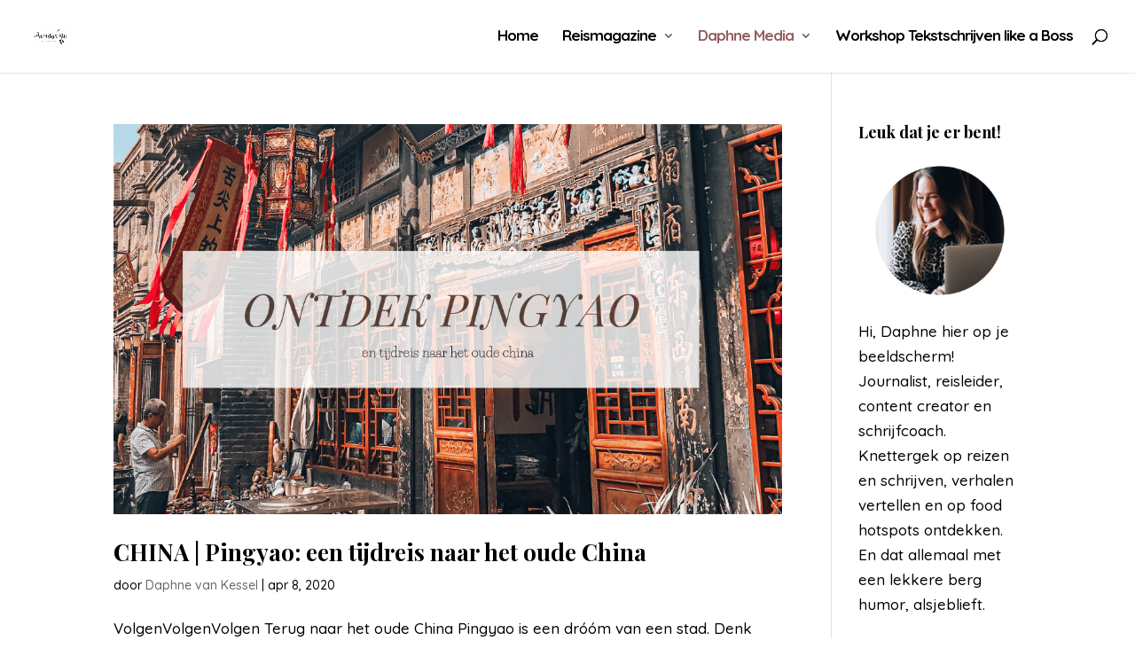

--- FILE ---
content_type: text/html; charset=UTF-8
request_url: https://avonturista.nl/tag/pingyao/
body_size: 7410
content:
<!DOCTYPE html>
<html lang="nl-NL">
<head>

<meta name="fb830e50ef5af0d" content="530ea45172bc2157aa0d5b8389299b51" />

	<meta charset="UTF-8" />
<meta http-equiv="X-UA-Compatible" content="IE=edge">
	<link rel="pingback" href="https://avonturista.nl/xmlrpc.php" />

	<script type="text/javascript">
		document.documentElement.className = 'js';
	</script>

	<script>var et_site_url='https://avonturista.nl';var et_post_id='0';function et_core_page_resource_fallback(a,b){"undefined"===typeof b&&(b=a.sheet.cssRules&&0===a.sheet.cssRules.length);b&&(a.onerror=null,a.onload=null,a.href?a.href=et_site_url+"/?et_core_page_resource="+a.id+et_post_id:a.src&&(a.src=et_site_url+"/?et_core_page_resource="+a.id+et_post_id))}
</script><title>pingyao | Avonturista.nl</title>
<meta name='robots' content='max-image-preview:large' />
<link rel="alternate" type="application/rss+xml" title="Avonturista.nl &raquo; feed" href="https://avonturista.nl/feed/" />
<link rel="alternate" type="application/rss+xml" title="Avonturista.nl &raquo; reactiesfeed" href="https://avonturista.nl/comments/feed/" />
<link rel="alternate" type="application/rss+xml" title="Avonturista.nl &raquo; pingyao tagfeed" href="https://avonturista.nl/tag/pingyao/feed/" />
<script type="text/javascript">
window._wpemojiSettings = {"baseUrl":"https:\/\/s.w.org\/images\/core\/emoji\/14.0.0\/72x72\/","ext":".png","svgUrl":"https:\/\/s.w.org\/images\/core\/emoji\/14.0.0\/svg\/","svgExt":".svg","source":{"concatemoji":"https:\/\/avonturista.nl\/wp-includes\/js\/wp-emoji-release.min.js?ver=6.2.8"}};
/*! This file is auto-generated */
!function(e,a,t){var n,r,o,i=a.createElement("canvas"),p=i.getContext&&i.getContext("2d");function s(e,t){p.clearRect(0,0,i.width,i.height),p.fillText(e,0,0);e=i.toDataURL();return p.clearRect(0,0,i.width,i.height),p.fillText(t,0,0),e===i.toDataURL()}function c(e){var t=a.createElement("script");t.src=e,t.defer=t.type="text/javascript",a.getElementsByTagName("head")[0].appendChild(t)}for(o=Array("flag","emoji"),t.supports={everything:!0,everythingExceptFlag:!0},r=0;r<o.length;r++)t.supports[o[r]]=function(e){if(p&&p.fillText)switch(p.textBaseline="top",p.font="600 32px Arial",e){case"flag":return s("\ud83c\udff3\ufe0f\u200d\u26a7\ufe0f","\ud83c\udff3\ufe0f\u200b\u26a7\ufe0f")?!1:!s("\ud83c\uddfa\ud83c\uddf3","\ud83c\uddfa\u200b\ud83c\uddf3")&&!s("\ud83c\udff4\udb40\udc67\udb40\udc62\udb40\udc65\udb40\udc6e\udb40\udc67\udb40\udc7f","\ud83c\udff4\u200b\udb40\udc67\u200b\udb40\udc62\u200b\udb40\udc65\u200b\udb40\udc6e\u200b\udb40\udc67\u200b\udb40\udc7f");case"emoji":return!s("\ud83e\udef1\ud83c\udffb\u200d\ud83e\udef2\ud83c\udfff","\ud83e\udef1\ud83c\udffb\u200b\ud83e\udef2\ud83c\udfff")}return!1}(o[r]),t.supports.everything=t.supports.everything&&t.supports[o[r]],"flag"!==o[r]&&(t.supports.everythingExceptFlag=t.supports.everythingExceptFlag&&t.supports[o[r]]);t.supports.everythingExceptFlag=t.supports.everythingExceptFlag&&!t.supports.flag,t.DOMReady=!1,t.readyCallback=function(){t.DOMReady=!0},t.supports.everything||(n=function(){t.readyCallback()},a.addEventListener?(a.addEventListener("DOMContentLoaded",n,!1),e.addEventListener("load",n,!1)):(e.attachEvent("onload",n),a.attachEvent("onreadystatechange",function(){"complete"===a.readyState&&t.readyCallback()})),(e=t.source||{}).concatemoji?c(e.concatemoji):e.wpemoji&&e.twemoji&&(c(e.twemoji),c(e.wpemoji)))}(window,document,window._wpemojiSettings);
</script>
<meta content="Divi v.3.21.1" name="generator"/><style type="text/css">
img.wp-smiley,
img.emoji {
	display: inline !important;
	border: none !important;
	box-shadow: none !important;
	height: 1em !important;
	width: 1em !important;
	margin: 0 0.07em !important;
	vertical-align: -0.1em !important;
	background: none !important;
	padding: 0 !important;
}
</style>
	<link rel='stylesheet' id='wp-block-library-css' href='https://avonturista.nl/wp-includes/css/dist/block-library/style.min.css?ver=6.2.8' type='text/css' media='all' />
<link rel='stylesheet' id='classic-theme-styles-css' href='https://avonturista.nl/wp-includes/css/classic-themes.min.css?ver=6.2.8' type='text/css' media='all' />
<style id='global-styles-inline-css' type='text/css'>
body{--wp--preset--color--black: #000000;--wp--preset--color--cyan-bluish-gray: #abb8c3;--wp--preset--color--white: #ffffff;--wp--preset--color--pale-pink: #f78da7;--wp--preset--color--vivid-red: #cf2e2e;--wp--preset--color--luminous-vivid-orange: #ff6900;--wp--preset--color--luminous-vivid-amber: #fcb900;--wp--preset--color--light-green-cyan: #7bdcb5;--wp--preset--color--vivid-green-cyan: #00d084;--wp--preset--color--pale-cyan-blue: #8ed1fc;--wp--preset--color--vivid-cyan-blue: #0693e3;--wp--preset--color--vivid-purple: #9b51e0;--wp--preset--gradient--vivid-cyan-blue-to-vivid-purple: linear-gradient(135deg,rgba(6,147,227,1) 0%,rgb(155,81,224) 100%);--wp--preset--gradient--light-green-cyan-to-vivid-green-cyan: linear-gradient(135deg,rgb(122,220,180) 0%,rgb(0,208,130) 100%);--wp--preset--gradient--luminous-vivid-amber-to-luminous-vivid-orange: linear-gradient(135deg,rgba(252,185,0,1) 0%,rgba(255,105,0,1) 100%);--wp--preset--gradient--luminous-vivid-orange-to-vivid-red: linear-gradient(135deg,rgba(255,105,0,1) 0%,rgb(207,46,46) 100%);--wp--preset--gradient--very-light-gray-to-cyan-bluish-gray: linear-gradient(135deg,rgb(238,238,238) 0%,rgb(169,184,195) 100%);--wp--preset--gradient--cool-to-warm-spectrum: linear-gradient(135deg,rgb(74,234,220) 0%,rgb(151,120,209) 20%,rgb(207,42,186) 40%,rgb(238,44,130) 60%,rgb(251,105,98) 80%,rgb(254,248,76) 100%);--wp--preset--gradient--blush-light-purple: linear-gradient(135deg,rgb(255,206,236) 0%,rgb(152,150,240) 100%);--wp--preset--gradient--blush-bordeaux: linear-gradient(135deg,rgb(254,205,165) 0%,rgb(254,45,45) 50%,rgb(107,0,62) 100%);--wp--preset--gradient--luminous-dusk: linear-gradient(135deg,rgb(255,203,112) 0%,rgb(199,81,192) 50%,rgb(65,88,208) 100%);--wp--preset--gradient--pale-ocean: linear-gradient(135deg,rgb(255,245,203) 0%,rgb(182,227,212) 50%,rgb(51,167,181) 100%);--wp--preset--gradient--electric-grass: linear-gradient(135deg,rgb(202,248,128) 0%,rgb(113,206,126) 100%);--wp--preset--gradient--midnight: linear-gradient(135deg,rgb(2,3,129) 0%,rgb(40,116,252) 100%);--wp--preset--duotone--dark-grayscale: url('#wp-duotone-dark-grayscale');--wp--preset--duotone--grayscale: url('#wp-duotone-grayscale');--wp--preset--duotone--purple-yellow: url('#wp-duotone-purple-yellow');--wp--preset--duotone--blue-red: url('#wp-duotone-blue-red');--wp--preset--duotone--midnight: url('#wp-duotone-midnight');--wp--preset--duotone--magenta-yellow: url('#wp-duotone-magenta-yellow');--wp--preset--duotone--purple-green: url('#wp-duotone-purple-green');--wp--preset--duotone--blue-orange: url('#wp-duotone-blue-orange');--wp--preset--font-size--small: 13px;--wp--preset--font-size--medium: 20px;--wp--preset--font-size--large: 36px;--wp--preset--font-size--x-large: 42px;--wp--preset--spacing--20: 0.44rem;--wp--preset--spacing--30: 0.67rem;--wp--preset--spacing--40: 1rem;--wp--preset--spacing--50: 1.5rem;--wp--preset--spacing--60: 2.25rem;--wp--preset--spacing--70: 3.38rem;--wp--preset--spacing--80: 5.06rem;--wp--preset--shadow--natural: 6px 6px 9px rgba(0, 0, 0, 0.2);--wp--preset--shadow--deep: 12px 12px 50px rgba(0, 0, 0, 0.4);--wp--preset--shadow--sharp: 6px 6px 0px rgba(0, 0, 0, 0.2);--wp--preset--shadow--outlined: 6px 6px 0px -3px rgba(255, 255, 255, 1), 6px 6px rgba(0, 0, 0, 1);--wp--preset--shadow--crisp: 6px 6px 0px rgba(0, 0, 0, 1);}:where(.is-layout-flex){gap: 0.5em;}body .is-layout-flow > .alignleft{float: left;margin-inline-start: 0;margin-inline-end: 2em;}body .is-layout-flow > .alignright{float: right;margin-inline-start: 2em;margin-inline-end: 0;}body .is-layout-flow > .aligncenter{margin-left: auto !important;margin-right: auto !important;}body .is-layout-constrained > .alignleft{float: left;margin-inline-start: 0;margin-inline-end: 2em;}body .is-layout-constrained > .alignright{float: right;margin-inline-start: 2em;margin-inline-end: 0;}body .is-layout-constrained > .aligncenter{margin-left: auto !important;margin-right: auto !important;}body .is-layout-constrained > :where(:not(.alignleft):not(.alignright):not(.alignfull)){max-width: var(--wp--style--global--content-size);margin-left: auto !important;margin-right: auto !important;}body .is-layout-constrained > .alignwide{max-width: var(--wp--style--global--wide-size);}body .is-layout-flex{display: flex;}body .is-layout-flex{flex-wrap: wrap;align-items: center;}body .is-layout-flex > *{margin: 0;}:where(.wp-block-columns.is-layout-flex){gap: 2em;}.has-black-color{color: var(--wp--preset--color--black) !important;}.has-cyan-bluish-gray-color{color: var(--wp--preset--color--cyan-bluish-gray) !important;}.has-white-color{color: var(--wp--preset--color--white) !important;}.has-pale-pink-color{color: var(--wp--preset--color--pale-pink) !important;}.has-vivid-red-color{color: var(--wp--preset--color--vivid-red) !important;}.has-luminous-vivid-orange-color{color: var(--wp--preset--color--luminous-vivid-orange) !important;}.has-luminous-vivid-amber-color{color: var(--wp--preset--color--luminous-vivid-amber) !important;}.has-light-green-cyan-color{color: var(--wp--preset--color--light-green-cyan) !important;}.has-vivid-green-cyan-color{color: var(--wp--preset--color--vivid-green-cyan) !important;}.has-pale-cyan-blue-color{color: var(--wp--preset--color--pale-cyan-blue) !important;}.has-vivid-cyan-blue-color{color: var(--wp--preset--color--vivid-cyan-blue) !important;}.has-vivid-purple-color{color: var(--wp--preset--color--vivid-purple) !important;}.has-black-background-color{background-color: var(--wp--preset--color--black) !important;}.has-cyan-bluish-gray-background-color{background-color: var(--wp--preset--color--cyan-bluish-gray) !important;}.has-white-background-color{background-color: var(--wp--preset--color--white) !important;}.has-pale-pink-background-color{background-color: var(--wp--preset--color--pale-pink) !important;}.has-vivid-red-background-color{background-color: var(--wp--preset--color--vivid-red) !important;}.has-luminous-vivid-orange-background-color{background-color: var(--wp--preset--color--luminous-vivid-orange) !important;}.has-luminous-vivid-amber-background-color{background-color: var(--wp--preset--color--luminous-vivid-amber) !important;}.has-light-green-cyan-background-color{background-color: var(--wp--preset--color--light-green-cyan) !important;}.has-vivid-green-cyan-background-color{background-color: var(--wp--preset--color--vivid-green-cyan) !important;}.has-pale-cyan-blue-background-color{background-color: var(--wp--preset--color--pale-cyan-blue) !important;}.has-vivid-cyan-blue-background-color{background-color: var(--wp--preset--color--vivid-cyan-blue) !important;}.has-vivid-purple-background-color{background-color: var(--wp--preset--color--vivid-purple) !important;}.has-black-border-color{border-color: var(--wp--preset--color--black) !important;}.has-cyan-bluish-gray-border-color{border-color: var(--wp--preset--color--cyan-bluish-gray) !important;}.has-white-border-color{border-color: var(--wp--preset--color--white) !important;}.has-pale-pink-border-color{border-color: var(--wp--preset--color--pale-pink) !important;}.has-vivid-red-border-color{border-color: var(--wp--preset--color--vivid-red) !important;}.has-luminous-vivid-orange-border-color{border-color: var(--wp--preset--color--luminous-vivid-orange) !important;}.has-luminous-vivid-amber-border-color{border-color: var(--wp--preset--color--luminous-vivid-amber) !important;}.has-light-green-cyan-border-color{border-color: var(--wp--preset--color--light-green-cyan) !important;}.has-vivid-green-cyan-border-color{border-color: var(--wp--preset--color--vivid-green-cyan) !important;}.has-pale-cyan-blue-border-color{border-color: var(--wp--preset--color--pale-cyan-blue) !important;}.has-vivid-cyan-blue-border-color{border-color: var(--wp--preset--color--vivid-cyan-blue) !important;}.has-vivid-purple-border-color{border-color: var(--wp--preset--color--vivid-purple) !important;}.has-vivid-cyan-blue-to-vivid-purple-gradient-background{background: var(--wp--preset--gradient--vivid-cyan-blue-to-vivid-purple) !important;}.has-light-green-cyan-to-vivid-green-cyan-gradient-background{background: var(--wp--preset--gradient--light-green-cyan-to-vivid-green-cyan) !important;}.has-luminous-vivid-amber-to-luminous-vivid-orange-gradient-background{background: var(--wp--preset--gradient--luminous-vivid-amber-to-luminous-vivid-orange) !important;}.has-luminous-vivid-orange-to-vivid-red-gradient-background{background: var(--wp--preset--gradient--luminous-vivid-orange-to-vivid-red) !important;}.has-very-light-gray-to-cyan-bluish-gray-gradient-background{background: var(--wp--preset--gradient--very-light-gray-to-cyan-bluish-gray) !important;}.has-cool-to-warm-spectrum-gradient-background{background: var(--wp--preset--gradient--cool-to-warm-spectrum) !important;}.has-blush-light-purple-gradient-background{background: var(--wp--preset--gradient--blush-light-purple) !important;}.has-blush-bordeaux-gradient-background{background: var(--wp--preset--gradient--blush-bordeaux) !important;}.has-luminous-dusk-gradient-background{background: var(--wp--preset--gradient--luminous-dusk) !important;}.has-pale-ocean-gradient-background{background: var(--wp--preset--gradient--pale-ocean) !important;}.has-electric-grass-gradient-background{background: var(--wp--preset--gradient--electric-grass) !important;}.has-midnight-gradient-background{background: var(--wp--preset--gradient--midnight) !important;}.has-small-font-size{font-size: var(--wp--preset--font-size--small) !important;}.has-medium-font-size{font-size: var(--wp--preset--font-size--medium) !important;}.has-large-font-size{font-size: var(--wp--preset--font-size--large) !important;}.has-x-large-font-size{font-size: var(--wp--preset--font-size--x-large) !important;}
.wp-block-navigation a:where(:not(.wp-element-button)){color: inherit;}
:where(.wp-block-columns.is-layout-flex){gap: 2em;}
.wp-block-pullquote{font-size: 1.5em;line-height: 1.6;}
</style>
<link rel='stylesheet' id='divi-style-css' href='https://avonturista.nl/wp-content/themes/Divi/style.css?ver=3.21.1' type='text/css' media='all' />
<link rel='stylesheet' id='dashicons-css' href='https://avonturista.nl/wp-includes/css/dashicons.min.css?ver=6.2.8' type='text/css' media='all' />
<script type='text/javascript' src='https://avonturista.nl/wp-includes/js/jquery/jquery.min.js?ver=3.6.4' id='jquery-core-js'></script>
<script type='text/javascript' src='https://avonturista.nl/wp-includes/js/jquery/jquery-migrate.min.js?ver=3.4.0' id='jquery-migrate-js'></script>
<link rel="https://api.w.org/" href="https://avonturista.nl/wp-json/" /><link rel="alternate" type="application/json" href="https://avonturista.nl/wp-json/wp/v2/tags/176" /><link rel="EditURI" type="application/rsd+xml" title="RSD" href="https://avonturista.nl/xmlrpc.php?rsd" />
<link rel="wlwmanifest" type="application/wlwmanifest+xml" href="https://avonturista.nl/wp-includes/wlwmanifest.xml" />
<meta name="generator" content="WordPress 6.2.8" />
<meta name="viewport" content="width=device-width, initial-scale=1.0, maximum-scale=1.0, user-scalable=0" /><link rel="icon" href="https://avonturista.nl/wp-content/uploads/2020/10/DAPHNE-150x150.png" sizes="32x32" />
<link rel="icon" href="https://avonturista.nl/wp-content/uploads/2020/10/DAPHNE-300x300.png" sizes="192x192" />
<link rel="apple-touch-icon" href="https://avonturista.nl/wp-content/uploads/2020/10/DAPHNE-300x300.png" />
<meta name="msapplication-TileImage" content="https://avonturista.nl/wp-content/uploads/2020/10/DAPHNE-300x300.png" />
<link rel="stylesheet" id="et-divi-customizer-global-cached-inline-styles" href="https://avonturista.nl/wp-content/cache/et/global/et-divi-customizer-global-17697838772327.min.css" onerror="et_core_page_resource_fallback(this, true)" onload="et_core_page_resource_fallback(this)" /><script id="mcjs">!function(c,h,i,m,p){m=c.createElement(h),p=c.getElementsByTagName(h)[0],m.async=1,m.src=i,p.parentNode.insertBefore(m,p)}(document,"script","https://chimpstatic.com/mcjs-connected/js/users/ac372fdf90ed518806cdde20a/b8e77d8663cef2b0f5aca2bf4.js");</script>
</head>
<body class="archive tag tag-pingyao tag-176 et_pb_button_helper_class et_fullwidth_nav et_fixed_nav et_show_nav et_cover_background et_pb_gutter osx et_pb_gutters3 et_primary_nav_dropdown_animation_fade et_secondary_nav_dropdown_animation_fade et_pb_footer_columns4 et_header_style_left et_pb_pagebuilder_layout et_right_sidebar et_divi_theme et-db et_minified_js et_minified_css">
	<div id="page-container">

	
	
			<header id="main-header" data-height-onload="66">
			<div class="container clearfix et_menu_container">
							<div class="logo_container">
					<span class="logo_helper"></span>
					<a href="https://avonturista.nl/">
						<img src="http://avonturista.nl/wp-content/uploads/2019/11/Jouw-alleen-op-reis-magazine.png" alt="Avonturista.nl" id="logo" data-height-percentage="54" />
					</a>
				</div>
							<div id="et-top-navigation" data-height="66" data-fixed-height="40">
											<nav id="top-menu-nav">
						<ul id="top-menu" class="nav"><li id="menu-item-5" class="menu-item menu-item-type-custom menu-item-object-custom menu-item-home menu-item-5"><a href="http://avonturista.nl/"><span style="font-size: 17px; color: #000000; font-family: 'Quicksand';">Home</span></a></li>
<li id="menu-item-2195" class="menu-item menu-item-type-post_type menu-item-object-page menu-item-has-children menu-item-2195"><a href="https://avonturista.nl/avonturista-lifestyle-magazine/"><span style="font-size: 17px; color: #000000; font-family: 'Quicksand';">Reismagazine</span></a>
<ul class="sub-menu">
	<li id="menu-item-1843" class="menu-item menu-item-type-taxonomy menu-item-object-category menu-item-1843"><a href="https://avonturista.nl/category/reizen/">Reizen</a></li>
	<li id="menu-item-1669" class="menu-item menu-item-type-taxonomy menu-item-object-category menu-item-1669"><a href="https://avonturista.nl/category/liefde-geluk/">Liefde &#038; Geluk</a></li>
	<li id="menu-item-1670" class="menu-item menu-item-type-taxonomy menu-item-object-category menu-item-1670"><a href="https://avonturista.nl/category/miss-mega-allergisch/">Miss Mega Allergisch</a></li>
</ul>
</li>
<li id="menu-item-2171" class="menu-item menu-item-type-post_type menu-item-object-page menu-item-has-children menu-item-2171"><a href="https://avonturista.nl/daphne-media/"><span style="font-size: 17px; color: #945d5e; font-family: 'Quicksand';">Daphne Media</span></a>
<ul class="sub-menu">
	<li id="menu-item-2309" class="menu-item menu-item-type-post_type menu-item-object-page menu-item-2309"><a href="https://avonturista.nl/daphne-media/">Samenwerken</a></li>
</ul>
</li>
<li id="menu-item-2816" class="menu-item menu-item-type-post_type menu-item-object-page menu-item-2816"><a href="https://avonturista.nl/workshop-schrijven/"><span style="font-size: 17px; color: #000000; font-family: 'Quicksand';">Workshop Tekstschrijven like a Boss</span></a></li>
</ul>						</nav>
					
					
					
										<div id="et_top_search">
						<span id="et_search_icon"></span>
					</div>
					
					<div id="et_mobile_nav_menu">
				<div class="mobile_nav closed">
					<span class="select_page">Selecteer een pagina</span>
					<span class="mobile_menu_bar mobile_menu_bar_toggle"></span>
				</div>
			</div>				</div> <!-- #et-top-navigation -->
			</div> <!-- .container -->
			<div class="et_search_outer">
				<div class="container et_search_form_container">
					<form role="search" method="get" class="et-search-form" action="https://avonturista.nl/">
					<input type="search" class="et-search-field" placeholder="Zoek &hellip;" value="" name="s" title="Zoek naar:" />					</form>
					<span class="et_close_search_field"></span>
				</div>
			</div>
		</header> <!-- #main-header -->
			<div id="et-main-area">
	
<div id="main-content">
	<div class="container">
		<div id="content-area" class="clearfix">
			<div id="left-area">
		
					<article id="post-1121" class="et_pb_post post-1121 post type-post status-publish format-standard has-post-thumbnail hentry category-reizen tag-bestemmingen tag-china tag-pingyao">

											<a class="entry-featured-image-url" href="https://avonturista.nl/pingyao/">
								<img src="https://avonturista.nl/wp-content/uploads/2019/12/Pingyao-header-min-1080x630.png" alt='CHINA | Pingyao: een tijdreis naar het oude China' width='1080' height='675' />							</a>
					
															<h2 class="entry-title"><a href="https://avonturista.nl/pingyao/">CHINA | Pingyao: een tijdreis naar het oude China</a></h2>
					
					<p class="post-meta"> door <span class="author vcard"><a href="https://avonturista.nl/author/admin/" title="Posts van Daphne van Kessel" rel="author">Daphne van Kessel</a></span> | <span class="published">apr 8, 2020</span></p>VolgenVolgenVolgen Terug naar het oude China Pingyao is een dróóm van een stad. Denk aan: roodgekleurde lampionnetjes die je in elk straatje tegemoet twinkelen. Aan rijkversierde huisjes vol gekleurde draken- en bloemenpatronen. Aan rokende barbecues die de straten...				
					</article> <!-- .et_pb_post -->
			<div class="pagination clearfix">
	<div class="alignleft"></div>
	<div class="alignright"></div>
</div>			</div> <!-- #left-area -->

				<div id="sidebar">
		<div id="text-4" class="et_pb_widget widget_text"><h4 class="widgettitle">Leuk dat je er bent!</h4>			<div class="textwidget"><img src="https://avonturista.nl/wp-content/uploads/2021/07/Ontwerp-zonder-titel.jpg" alt="bestandsnaam" /> 

Hi, Daphne hier op je beeldscherm! Journalist, reisleider, content creator en schrijfcoach. Knettergek op reizen en schrijven, verhalen vertellen en op food hotspots ontdekken. En dat allemaal met een lekkere berg humor, alsjeblieft.
<br>
<br>Zonder dollen: ben je op zoek naar verhalen die ráken? Blogs, social media posts of websiteteksten? Die maak ik met liefde voor je. Liever zelf pakkend leren schrijven? Volg mijn schrijfworkshop en leer Tekstschrijven like a Boss!
 <i>Enjoy!</i>
<br>
<br>Liefs, 
<br>Daphne</div>
		</div> <!-- end .et_pb_widget --><div id="text-6" class="et_pb_widget widget_text">			<div class="textwidget"><img src="https://avonturista.nl/wp-content/uploads/2021/07/Workshop-stories-3.png" alt="bestandsnaam" /> </div>
		</div> <!-- end .et_pb_widget --><div id="text-5" class="et_pb_widget widget_text"><h4 class="widgettitle">GRATIS E-BOOK: Schrijf als een Boss Queen!</h4>			<div class="textwidget"><a href="https://mailchi.mp/5b76088596f0/e-book-schrijf-als-een-boss-queen">Verbeter à la minute jouw teksten én trek daarmee jouw ideale lezer, volger en klant aan. Klik hier om jouw gratis download te scoren!</a></div>
		</div> <!-- end .et_pb_widget --><div id="text-8" class="et_pb_widget widget_text">			<div class="textwidget"><img src="https://avonturista.nl/wp-content/uploads/2021/07/2.jpg" alt="bestandsnaam" /> </div>
		</div> <!-- end .et_pb_widget --><div id="text-7" class="et_pb_widget widget_text"><h4 class="widgettitle">VOLG DE CURSUS: Tekstschrijven like a Boss</h4>			<div class="textwidget"><a href="https://avonturista.nl/cursus-tekstschrijven/">Knetterlekkere teksten schrijven vanuit plezier, zelfvertrouwen en professionaliteit? En daarmee nieuwe volgers, lezers en klanten aantrekken? Gaan we leren. Klik hier!</a></div>
		</div> <!-- end .et_pb_widget -->	</div> <!-- end #sidebar -->
		</div> <!-- #content-area -->
	</div> <!-- .container -->
</div> <!-- #main-content -->


	<span class="et_pb_scroll_top et-pb-icon"></span>


			<footer id="main-footer">
				

		
				<div id="et-footer-nav">
					<div class="container">
						<ul id="menu-avonturista-bottom" class="bottom-nav"><li id="menu-item-44" class="menu-item menu-item-type-custom menu-item-object-custom menu-item-home menu-item-44"><a href="http://avonturista.nl/">Home</a></li>
<li id="menu-item-25" class="menu-item menu-item-type-post_type menu-item-object-page menu-item-25"><a href="https://avonturista.nl/over-avonturista/">Over Avonturista</a></li>
<li id="menu-item-182" class="menu-item menu-item-type-post_type menu-item-object-page menu-item-182"><a href="https://avonturista.nl/samenwerken/">Daphne Media</a></li>
<li id="menu-item-1581" class="menu-item menu-item-type-custom menu-item-object-custom menu-item-1581"><a href="https://www.instagram.com/daphne-media">Instagram</a></li>
<li id="menu-item-1582" class="menu-item menu-item-type-custom menu-item-object-custom menu-item-1582"><a href="https://www.facebook.com/avonturista/">Facebook</a></li>
<li id="menu-item-1583" class="menu-item menu-item-type-custom menu-item-object-custom menu-item-1583"><a href="https://nl.pinterest.com/avonturista/">Pinterest</a></li>
<li id="menu-item-1584" class="menu-item menu-item-type-custom menu-item-object-custom menu-item-1584"><a href="http://www.avonturista.nl/workshop-schrijven">Tekstschrijven like a Boss</a></li>
</ul>					</div>
				</div> <!-- #et-footer-nav -->

			
				<div id="footer-bottom">
					<div class="container clearfix">
				<div id="footer-info">© Copyright 2017 - 2022 Avonturista | Daphne Media &amp; Reizen | KVK 76584240</div>					</div>	<!-- .container -->
				</div>
			</footer> <!-- #main-footer -->
		</div> <!-- #et-main-area -->


	</div> <!-- #page-container -->

		<script type="text/javascript">
			</script>
	<link rel='stylesheet' id='et-builder-googlefonts-css' href='https://fonts.googleapis.com/css?family=Playfair+Display:regular,italic,700,700italic,900,900italic|Quicksand:300,regular,500,700|Satisfy:regular&#038;subset=latin,latin-ext' type='text/css' media='all' />
<script type='text/javascript' id='divi-custom-script-js-extra'>
/* <![CDATA[ */
var DIVI = {"item_count":"%d Item","items_count":"%d Items"};
var et_shortcodes_strings = {"previous":"Vorig","next":"Volgende"};
var et_pb_custom = {"ajaxurl":"https:\/\/avonturista.nl\/wp-admin\/admin-ajax.php","images_uri":"https:\/\/avonturista.nl\/wp-content\/themes\/Divi\/images","builder_images_uri":"https:\/\/avonturista.nl\/wp-content\/themes\/Divi\/includes\/builder\/images","et_frontend_nonce":"8eeb9b1dad","subscription_failed":"Kijk dan de onderstaande velden in om ervoor te zorgen u de juiste informatie.","et_ab_log_nonce":"1af68fe9cd","fill_message":"Alsjeblieft, vul op de volgende gebieden:","contact_error_message":"Gelieve de volgende fouten te verbeteren:","invalid":"Ongeldig e-mail","captcha":"Captcha","prev":"Vorig","previous":"Vorige","next":"Volgende","wrong_captcha":"U heeft het verkeerde nummer in de captcha ingevoerd.","ignore_waypoints":"no","is_divi_theme_used":"1","widget_search_selector":".widget_search","is_ab_testing_active":"","page_id":"1121","unique_test_id":"","ab_bounce_rate":"5","is_cache_plugin_active":"no","is_shortcode_tracking":"","tinymce_uri":""};
var et_pb_box_shadow_elements = [];
/* ]]> */
</script>
<script type='text/javascript' src='https://avonturista.nl/wp-content/themes/Divi/js/custom.min.js?ver=3.21.1' id='divi-custom-script-js'></script>
<script type='text/javascript' src='https://avonturista.nl/wp-content/themes/Divi/core/admin/js/common.js?ver=3.21.1' id='et-core-common-js'></script>
</body>
</html>
